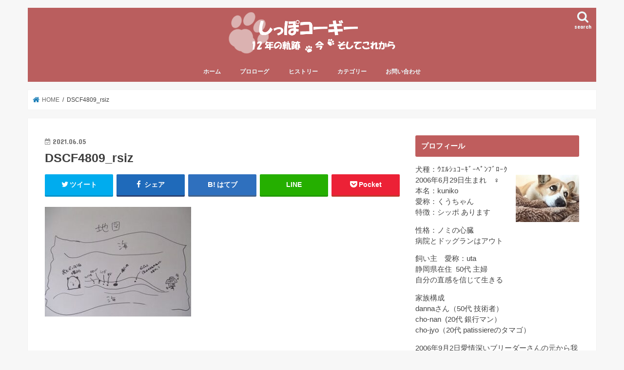

--- FILE ---
content_type: text/html; charset=UTF-8
request_url: https://corgi.uta-smile.com/health/dog-health-27/5549/attachment/dscf4809_rsiz-2/
body_size: 11077
content:
<!doctype html>
<html dir="ltr" lang="ja">

<head>
<meta charset="utf-8">
<meta http-equiv="X-UA-Compatible" content="IE=edge">

<meta name="HandheldFriendly" content="True">
<meta name="MobileOptimized" content="320">
<meta name="viewport" content="width=device-width, initial-scale=1"/>

<!-- // 210926 OGP blogmura --- start --------------------- -->
<meta property="og:image" content="" />
<!-- // 210926 OGP blogmura --- end ----------------------- -->
	

<link rel="pingback" href="https://corgi.uta-smile.com/xmlrpc.php">

<!--[if IE]>
<![endif]-->

<!-- GAタグ -->
<script>
  (function(i,s,o,g,r,a,m){i['GoogleAnalyticsObject']=r;i[r]=i[r]||function(){
  (i[r].q=i[r].q||[]).push(arguments)},i[r].l=1*new Date();a=s.createElement(o),
  m=s.getElementsByTagName(o)[0];a.async=1;a.src=g;m.parentNode.insertBefore(a,m)
  })(window,document,'script','//www.google-analytics.com/analytics.js','ga');

  ga('create', 'UA-133673380-1', 'auto');
  ga('send', 'pageview');

</script>



		<!-- All in One SEO 4.2.2 -->
		<title>DSCF4809_rsiz | しっぽコーギー 12年の軌跡～今～そしてこれから</title>
		<meta name="robots" content="max-image-preview:large" />
		<link rel="canonical" href="https://corgi.uta-smile.com/health/dog-health-27/5549/attachment/dscf4809_rsiz-2/" />
		<script type="application/ld+json" class="aioseo-schema">
			{"@context":"https:\/\/schema.org","@graph":[{"@type":"WebSite","@id":"https:\/\/corgi.uta-smile.com\/#website","url":"https:\/\/corgi.uta-smile.com\/","name":"\u3057\u3063\u307d\u30b3\u30fc\u30ae\u30fc\u300012\u5e74\u306e\u8ecc\u8de1\uff5e\u4eca\uff5e\u305d\u3057\u3066\u3053\u308c\u304b\u3089","inLanguage":"ja","publisher":{"@id":"https:\/\/corgi.uta-smile.com\/#organization"}},{"@type":"Organization","@id":"https:\/\/corgi.uta-smile.com\/#organization","name":"\u3057\u3063\u307d\u30b3\u30fc\u30ae\u30fc\u300012\u5e74\u306e\u8ecc\u8de1\uff5e\u4eca\uff5e\u305d\u3057\u3066\u3053\u308c\u304b\u3089","url":"https:\/\/corgi.uta-smile.com\/"},{"@type":"BreadcrumbList","@id":"https:\/\/corgi.uta-smile.com\/health\/dog-health-27\/5549\/attachment\/dscf4809_rsiz-2\/#breadcrumblist","itemListElement":[{"@type":"ListItem","@id":"https:\/\/corgi.uta-smile.com\/#listItem","position":1,"item":{"@type":"WebPage","@id":"https:\/\/corgi.uta-smile.com\/","name":"\u30db\u30fc\u30e0","description":"\u30b3\u30fc\u30ae\u72ackuniko\u306e\u30c9\u30bf\u30d0\u30bf\u6210\u9577\u8a18\u3067\u3059\u3002\u5c11\u3057\u3065\u3064\u8001\u3044\u3066\u3044\u304f\u904e\u7a0b\u3067\u306f\u3042\u308a\u307e\u3059\u304c \"corgi smile\" \u306e\u7cbe\u795e\u3067\u3001\u3053\u308c\u304b\u3089\u306e\u7a4f\u3084\u304b\u306b\u9032\u3080\u6642\u9593\u3092\u5927\u5207\u306b\u3057\u3066\u3044\u304d\u305f\u3044\u3068\u601d\u3044\u307e\u3059\u3002","url":"https:\/\/corgi.uta-smile.com\/"},"nextItem":"https:\/\/corgi.uta-smile.com\/health\/dog-health-27\/5549\/attachment\/dscf4809_rsiz-2\/#listItem"},{"@type":"ListItem","@id":"https:\/\/corgi.uta-smile.com\/health\/dog-health-27\/5549\/attachment\/dscf4809_rsiz-2\/#listItem","position":2,"item":{"@type":"WebPage","@id":"https:\/\/corgi.uta-smile.com\/health\/dog-health-27\/5549\/attachment\/dscf4809_rsiz-2\/","name":"DSCF4809_rsiz","url":"https:\/\/corgi.uta-smile.com\/health\/dog-health-27\/5549\/attachment\/dscf4809_rsiz-2\/"},"previousItem":"https:\/\/corgi.uta-smile.com\/#listItem"}]},{"@type":"Person","@id":"https:\/\/corgi.uta-smile.com\/author\/corgi_uta\/#author","url":"https:\/\/corgi.uta-smile.com\/author\/corgi_uta\/","name":"uta","image":{"@type":"ImageObject","@id":"https:\/\/corgi.uta-smile.com\/health\/dog-health-27\/5549\/attachment\/dscf4809_rsiz-2\/#authorImage","url":"https:\/\/secure.gravatar.com\/avatar\/c30ff5bd172ffaa57eeaf7d42a278d45?s=96&d=mm&r=g","width":96,"height":96,"caption":"uta"}},{"@type":"ItemPage","@id":"https:\/\/corgi.uta-smile.com\/health\/dog-health-27\/5549\/attachment\/dscf4809_rsiz-2\/#itempage","url":"https:\/\/corgi.uta-smile.com\/health\/dog-health-27\/5549\/attachment\/dscf4809_rsiz-2\/","name":"DSCF4809_rsiz | \u3057\u3063\u307d\u30b3\u30fc\u30ae\u30fc 12\u5e74\u306e\u8ecc\u8de1\uff5e\u4eca\uff5e\u305d\u3057\u3066\u3053\u308c\u304b\u3089","inLanguage":"ja","isPartOf":{"@id":"https:\/\/corgi.uta-smile.com\/#website"},"breadcrumb":{"@id":"https:\/\/corgi.uta-smile.com\/health\/dog-health-27\/5549\/attachment\/dscf4809_rsiz-2\/#breadcrumblist"},"author":"https:\/\/corgi.uta-smile.com\/author\/corgi_uta\/#author","creator":"https:\/\/corgi.uta-smile.com\/author\/corgi_uta\/#author","datePublished":"2021-06-05T07:45:32+09:00","dateModified":"2021-06-05T07:45:32+09:00"}]}
		</script>
		<!-- All in One SEO -->

<link rel='dns-prefetch' href='//ajax.googleapis.com' />
<link rel='dns-prefetch' href='//fonts.googleapis.com' />
<link rel='dns-prefetch' href='//maxcdn.bootstrapcdn.com' />
<link rel='dns-prefetch' href='//s.w.org' />
<link rel="alternate" type="application/rss+xml" title="しっぽコーギー　12年の軌跡～今～そしてこれから &raquo; フィード" href="https://corgi.uta-smile.com/feed/" />
<link rel="alternate" type="application/rss+xml" title="しっぽコーギー　12年の軌跡～今～そしてこれから &raquo; コメントフィード" href="https://corgi.uta-smile.com/comments/feed/" />
		<script type="text/javascript">
			window._wpemojiSettings = {"baseUrl":"https:\/\/s.w.org\/images\/core\/emoji\/13.1.0\/72x72\/","ext":".png","svgUrl":"https:\/\/s.w.org\/images\/core\/emoji\/13.1.0\/svg\/","svgExt":".svg","source":{"concatemoji":"https:\/\/corgi.uta-smile.com\/wp-includes\/js\/wp-emoji-release.min.js"}};
			!function(e,a,t){var n,r,o,i=a.createElement("canvas"),p=i.getContext&&i.getContext("2d");function s(e,t){var a=String.fromCharCode;p.clearRect(0,0,i.width,i.height),p.fillText(a.apply(this,e),0,0);e=i.toDataURL();return p.clearRect(0,0,i.width,i.height),p.fillText(a.apply(this,t),0,0),e===i.toDataURL()}function c(e){var t=a.createElement("script");t.src=e,t.defer=t.type="text/javascript",a.getElementsByTagName("head")[0].appendChild(t)}for(o=Array("flag","emoji"),t.supports={everything:!0,everythingExceptFlag:!0},r=0;r<o.length;r++)t.supports[o[r]]=function(e){if(!p||!p.fillText)return!1;switch(p.textBaseline="top",p.font="600 32px Arial",e){case"flag":return s([127987,65039,8205,9895,65039],[127987,65039,8203,9895,65039])?!1:!s([55356,56826,55356,56819],[55356,56826,8203,55356,56819])&&!s([55356,57332,56128,56423,56128,56418,56128,56421,56128,56430,56128,56423,56128,56447],[55356,57332,8203,56128,56423,8203,56128,56418,8203,56128,56421,8203,56128,56430,8203,56128,56423,8203,56128,56447]);case"emoji":return!s([10084,65039,8205,55357,56613],[10084,65039,8203,55357,56613])}return!1}(o[r]),t.supports.everything=t.supports.everything&&t.supports[o[r]],"flag"!==o[r]&&(t.supports.everythingExceptFlag=t.supports.everythingExceptFlag&&t.supports[o[r]]);t.supports.everythingExceptFlag=t.supports.everythingExceptFlag&&!t.supports.flag,t.DOMReady=!1,t.readyCallback=function(){t.DOMReady=!0},t.supports.everything||(n=function(){t.readyCallback()},a.addEventListener?(a.addEventListener("DOMContentLoaded",n,!1),e.addEventListener("load",n,!1)):(e.attachEvent("onload",n),a.attachEvent("onreadystatechange",function(){"complete"===a.readyState&&t.readyCallback()})),(n=t.source||{}).concatemoji?c(n.concatemoji):n.wpemoji&&n.twemoji&&(c(n.twemoji),c(n.wpemoji)))}(window,document,window._wpemojiSettings);
		</script>
		<style type="text/css">
img.wp-smiley,
img.emoji {
	display: inline !important;
	border: none !important;
	box-shadow: none !important;
	height: 1em !important;
	width: 1em !important;
	margin: 0 .07em !important;
	vertical-align: -0.1em !important;
	background: none !important;
	padding: 0 !important;
}
</style>
	<link rel='stylesheet' id='wp-block-library-css'  href='https://corgi.uta-smile.com/wp-includes/css/dist/block-library/style.min.css' type='text/css' media='all' />
<link rel='stylesheet' id='contact-form-7-css'  href='https://corgi.uta-smile.com/wp-content/plugins/contact-form-7/includes/css/styles.css' type='text/css' media='all' />
<link rel='stylesheet' id='style-css'  href='https://corgi.uta-smile.com/wp-content/themes/jstork/style.css' type='text/css' media='all' />
<link rel='stylesheet' id='child-style-css'  href='https://corgi.uta-smile.com/wp-content/themes/jstork_custom/style.css' type='text/css' media='all' />
<link rel='stylesheet' id='slick-css'  href='https://corgi.uta-smile.com/wp-content/themes/jstork/library/css/slick.css' type='text/css' media='all' />
<link rel='stylesheet' id='shortcode-css'  href='https://corgi.uta-smile.com/wp-content/themes/jstork/library/css/shortcode.css' type='text/css' media='all' />
<link rel='stylesheet' id='gf_Concert-css'  href='//fonts.googleapis.com/css?family=Concert+One' type='text/css' media='all' />
<link rel='stylesheet' id='gf_Lato-css'  href='//fonts.googleapis.com/css?family=Lato' type='text/css' media='all' />
<link rel='stylesheet' id='fontawesome-css'  href='//maxcdn.bootstrapcdn.com/font-awesome/4.7.0/css/font-awesome.min.css' type='text/css' media='all' />
<link rel='stylesheet' id='remodal-css'  href='https://corgi.uta-smile.com/wp-content/themes/jstork/library/css/remodal.css' type='text/css' media='all' />
<link rel='stylesheet' id='animate-css'  href='https://corgi.uta-smile.com/wp-content/themes/jstork/library/css/animate.min.css' type='text/css' media='all' />
<script type='text/javascript' src='//ajax.googleapis.com/ajax/libs/jquery/1.12.4/jquery.min.js' id='jquery-js'></script>
<link rel="https://api.w.org/" href="https://corgi.uta-smile.com/wp-json/" /><link rel="alternate" type="application/json" href="https://corgi.uta-smile.com/wp-json/wp/v2/media/5670" /><link rel="EditURI" type="application/rsd+xml" title="RSD" href="https://corgi.uta-smile.com/xmlrpc.php?rsd" />
<link rel="wlwmanifest" type="application/wlwmanifest+xml" href="https://corgi.uta-smile.com/wp-includes/wlwmanifest.xml" /> 

<link rel='shortlink' href='https://corgi.uta-smile.com/?p=5670' />
<link rel="alternate" type="application/json+oembed" href="https://corgi.uta-smile.com/wp-json/oembed/1.0/embed?url=https%3A%2F%2Fcorgi.uta-smile.com%2Fhealth%2Fdog-health-27%2F5549%2Fattachment%2Fdscf4809_rsiz-2%2F" />
<link rel="alternate" type="text/xml+oembed" href="https://corgi.uta-smile.com/wp-json/oembed/1.0/embed?url=https%3A%2F%2Fcorgi.uta-smile.com%2Fhealth%2Fdog-health-27%2F5549%2Fattachment%2Fdscf4809_rsiz-2%2F&#038;format=xml" />
<style type="text/css">
body{color: #3E3E3E;}
a, #breadcrumb li.bc_homelink a::before, .authorbox .author_sns li a::before{color: #1b7eb7;}
a:hover{color: #E69B9B;}
.article-footer .post-categories li a,.article-footer .tags a,.accordionBtn{  background: #1b7eb7;  border-color: #1b7eb7;}
.article-footer .tags a{color:#1b7eb7; background: none;}
.article-footer .post-categories li a:hover,.article-footer .tags a:hover,.accordionBtn.active{ background:#E69B9B;  border-color:#E69B9B;}
input[type="text"],input[type="password"],input[type="datetime"],input[type="datetime-local"],input[type="date"],input[type="month"],input[type="time"],input[type="week"],input[type="number"],input[type="email"],input[type="url"],input[type="search"],input[type="tel"],input[type="color"],select,textarea,.field { background-color: #ffffff;}
.header{color: #ffffff;}
.bgfull .header,.header.bg,.header #inner-header,.menu-sp{background: #ba5e5e;}
#logo a{color: #ffffff;}
#g_nav .nav li a,.nav_btn,.menu-sp a,.menu-sp a,.menu-sp > ul:after{color: #edf9fc;}
#logo a:hover,#g_nav .nav li a:hover,.nav_btn:hover{color:#eeeeee;}
@media only screen and (min-width: 768px) {
.nav > li > a:after{background: #eeeeee;}
.nav ul {background: #666666;}
#g_nav .nav li ul.sub-menu li a{color: #f7f7f7;}
}
@media only screen and (max-width: 1165px) {
.site_description{background: #ba5e5e; color: #ffffff;}
}
#inner-content, #breadcrumb, .entry-content blockquote:before, .entry-content blockquote:after{background: #ffffff}
.top-post-list .post-list:before{background: #1b7eb7;}
.widget li a:after{color: #1b7eb7;}
.entry-content h2,.widgettitle,.accordion::before{background: #bf5d5d; color: #ffffff;}
.entry-content h3{border-color: #bf5d5d;}
.h_boader .entry-content h2{border-color: #bf5d5d; color: #3E3E3E;}
.h_balloon .entry-content h2:after{border-top-color: #bf5d5d;}
.entry-content ul li:before{ background: #bf5d5d;}
.entry-content ol li:before{ background: #bf5d5d;}
.post-list-card .post-list .eyecatch .cat-name,.top-post-list .post-list .eyecatch .cat-name,.byline .cat-name,.single .authorbox .author-newpost li .cat-name,.related-box li .cat-name,.carouselwrap .cat-name,.eyecatch .cat-name{background: #ba5e5e; color:  #ffffff;}
ul.wpp-list li a:before{background: #bf5d5d; color: #ffffff;}
.readmore a{border:1px solid #1b7eb7;color:#1b7eb7;}
.readmore a:hover{background:#1b7eb7;color:#fff;}
.btn-wrap a{background: #1b7eb7;border: 1px solid #1b7eb7;}
.btn-wrap a:hover{background: #E69B9B;border-color: #E69B9B;}
.btn-wrap.simple a{border:1px solid #1b7eb7;color:#1b7eb7;}
.btn-wrap.simple a:hover{background:#1b7eb7;}
.blue-btn, .comment-reply-link, #submit { background-color: #1b7eb7; }
.blue-btn:hover, .comment-reply-link:hover, #submit:hover, .blue-btn:focus, .comment-reply-link:focus, #submit:focus {background-color: #E69B9B; }
#sidebar1{color: #444444;}
.widget:not(.widget_text) a{color:#666666;}
.widget:not(.widget_text) a:hover{color:#999999;}
.bgfull #footer-top,#footer-top .inner,.cta-inner{background-color: #666666; color: #CACACA;}
.footer a,#footer-top a{color: #f7f7f7;}
#footer-top .widgettitle{color: #CACACA;}
.bgfull .footer,.footer.bg,.footer .inner {background-color: #666666;color: #CACACA;}
.footer-links li a:before{ color: #ba5e5e;}
.pagination a, .pagination span,.page-links a{border-color: #1b7eb7; color: #1b7eb7;}
.pagination .current,.pagination .current:hover,.page-links ul > li > span{background-color: #1b7eb7; border-color: #1b7eb7;}
.pagination a:hover, .pagination a:focus,.page-links a:hover, .page-links a:focus{background-color: #1b7eb7; color: #fff;}
</style>
</head>

<body class="attachment attachment-template-default single single-attachment postid-5670 attachmentid-5670 attachment-jpeg bgnormal pannavi_on h_default sidebarright undo_off">
	<div id="container">

<header class="header animated fadeIn headercenter" role="banner">
<div id="inner-header" class="wrap cf">
<div id="logo" class="gf fs_s">
<p class="h1 img"><a href="https://corgi.uta-smile.com"><img src="https://corgi.uta-smile.com/wp-content/uploads/2019/02/corgi_blog_logo_wide3.png" alt="しっぽコーギー　12年の軌跡～今～そしてこれから"></a></p>
</div>

<a href="#searchbox" data-remodal-target="searchbox" class="nav_btn search_btn"><span class="text gf">search</span></a>

<nav id="g_nav" role="navigation">
<ul id="menu-%e3%82%b0%e3%83%ad%e3%83%bc%e3%83%90%e3%83%ab%e3%83%8a%e3%83%93" class="nav top-nav cf"><li id="menu-item-170" class="menu-item menu-item-type-custom menu-item-object-custom menu-item-home menu-item-170"><a href="https://corgi.uta-smile.com/">ホーム</a></li>
<li id="menu-item-176" class="menu-item menu-item-type-post_type menu-item-object-page menu-item-176"><a href="https://corgi.uta-smile.com/prologue/">プロローグ</a></li>
<li id="menu-item-1029" class="menu-item menu-item-type-custom menu-item-object-custom menu-item-has-children menu-item-1029"><a href="#">ヒストリー</a>
<ul class="sub-menu">
	<li id="menu-item-172" class="menu-item menu-item-type-post_type menu-item-object-page menu-item-172"><a href="https://corgi.uta-smile.com/history1/">　since 2006 ～</a></li>
	<li id="menu-item-576" class="menu-item menu-item-type-post_type menu-item-object-page menu-item-576"><a href="https://corgi.uta-smile.com/history2/">　since 2013 ～</a></li>
</ul>
</li>
<li id="menu-item-184" class="menu-item menu-item-type-custom menu-item-object-custom menu-item-has-children menu-item-184"><a href="#">カテゴリー</a>
<ul class="sub-menu">
	<li id="menu-item-178" class="menu-item menu-item-type-taxonomy menu-item-object-category menu-item-178"><a href="https://corgi.uta-smile.com/category/corgi-dog/">　うちのコーギー犬</a></li>
	<li id="menu-item-179" class="menu-item menu-item-type-taxonomy menu-item-object-category menu-item-179"><a href="https://corgi.uta-smile.com/category/health/">　犬の健康</a></li>
	<li id="menu-item-180" class="menu-item menu-item-type-taxonomy menu-item-object-category menu-item-180"><a href="https://corgi.uta-smile.com/category/information/">　犬の色々</a></li>
	<li id="menu-item-182" class="menu-item menu-item-type-taxonomy menu-item-object-category menu-item-182"><a href="https://corgi.uta-smile.com/category/private/">　プライベート</a></li>
	<li id="menu-item-1380" class="menu-item menu-item-type-taxonomy menu-item-object-category menu-item-1380"><a href="https://corgi.uta-smile.com/category/breaktime/">　ちょっと一息</a></li>
	<li id="menu-item-183" class="menu-item menu-item-type-taxonomy menu-item-object-category menu-item-183"><a href="https://corgi.uta-smile.com/category/no-select/">　未分類</a></li>
</ul>
</li>
<li id="menu-item-6232" class="menu-item menu-item-type-post_type menu-item-object-page menu-item-6232"><a href="https://corgi.uta-smile.com/relax/">お問い合わせ</a></li>
</ul></nav>

<a href="#spnavi" data-remodal-target="spnavi" class="nav_btn"><span class="text gf">menu</span></a>



</div>
</header>

<div class="remodal" data-remodal-id="spnavi" data-remodal-options="hashTracking:false">
<button data-remodal-action="close" class="remodal-close"><span class="text gf">CLOSE</span></button>
<div id="nav_menu-4" class="widget widget_nav_menu"><h4 class="widgettitle"><span>メニュー</span></h4><div class="menu-%e3%82%b0%e3%83%ad%e3%83%bc%e3%83%90%e3%83%ab%e3%83%8a%e3%83%93-container"><ul id="menu-%e3%82%b0%e3%83%ad%e3%83%bc%e3%83%90%e3%83%ab%e3%83%8a%e3%83%93-1" class="menu"><li class="menu-item menu-item-type-custom menu-item-object-custom menu-item-home menu-item-170"><a href="https://corgi.uta-smile.com/">ホーム</a></li>
<li class="menu-item menu-item-type-post_type menu-item-object-page menu-item-176"><a href="https://corgi.uta-smile.com/prologue/">プロローグ</a></li>
<li class="menu-item menu-item-type-custom menu-item-object-custom menu-item-has-children menu-item-1029"><a href="#">ヒストリー</a>
<ul class="sub-menu">
	<li class="menu-item menu-item-type-post_type menu-item-object-page menu-item-172"><a href="https://corgi.uta-smile.com/history1/">　since 2006 ～</a></li>
	<li class="menu-item menu-item-type-post_type menu-item-object-page menu-item-576"><a href="https://corgi.uta-smile.com/history2/">　since 2013 ～</a></li>
</ul>
</li>
<li class="menu-item menu-item-type-custom menu-item-object-custom menu-item-has-children menu-item-184"><a href="#">カテゴリー</a>
<ul class="sub-menu">
	<li class="menu-item menu-item-type-taxonomy menu-item-object-category menu-item-178"><a href="https://corgi.uta-smile.com/category/corgi-dog/">　うちのコーギー犬</a></li>
	<li class="menu-item menu-item-type-taxonomy menu-item-object-category menu-item-179"><a href="https://corgi.uta-smile.com/category/health/">　犬の健康</a></li>
	<li class="menu-item menu-item-type-taxonomy menu-item-object-category menu-item-180"><a href="https://corgi.uta-smile.com/category/information/">　犬の色々</a></li>
	<li class="menu-item menu-item-type-taxonomy menu-item-object-category menu-item-182"><a href="https://corgi.uta-smile.com/category/private/">　プライベート</a></li>
	<li class="menu-item menu-item-type-taxonomy menu-item-object-category menu-item-1380"><a href="https://corgi.uta-smile.com/category/breaktime/">　ちょっと一息</a></li>
	<li class="menu-item menu-item-type-taxonomy menu-item-object-category menu-item-183"><a href="https://corgi.uta-smile.com/category/no-select/">　未分類</a></li>
</ul>
</li>
<li class="menu-item menu-item-type-post_type menu-item-object-page menu-item-6232"><a href="https://corgi.uta-smile.com/relax/">お問い合わせ</a></li>
</ul></div></div><div id="recent-posts-3" class="widget widget_recent_entries"><h4 class="widgettitle"><span>最近の投稿</span></h4>			<ul>
								
				<li>
					<a class="cf" href="https://corgi.uta-smile.com/corgi-dog/dog-blog-12/6545/" title="６月の誕生日＊8月の一周忌">
						６月の誕生日＊8月の一周忌											</a>
				</li>
								
				<li>
					<a class="cf" href="https://corgi.uta-smile.com/corgi-dog/dog-blog-11/6514/" title="ブログ引っ越します">
						ブログ引っ越します											</a>
				</li>
								
				<li>
					<a class="cf" href="https://corgi.uta-smile.com/information/maltese-dog/6389/" title="マルチーズの &#8220;るなちゃん&#8221;">
						マルチーズの &#8220;るなちゃん&#8221;											</a>
				</li>
								
				<li>
					<a class="cf" href="https://corgi.uta-smile.com/corgi-dog/dog-memorial/6336/" title="ペット遺骨カプセル">
						ペット遺骨カプセル											</a>
				</li>
								
				<li>
					<a class="cf" href="https://corgi.uta-smile.com/corgi-dog/pet-loss/6306/" title="ペットロス期間中">
						ペットロス期間中											</a>
				</li>
							</ul>
			</div><div id="categories-3" class="widget widget_categories"><h4 class="widgettitle"><span>カテゴリー</span></h4>
			<ul>
					<li class="cat-item cat-item-10"><a href="https://corgi.uta-smile.com/category/corgi-dog/">うちのコーギー犬</a>
</li>
	<li class="cat-item cat-item-4"><a href="https://corgi.uta-smile.com/category/health/">犬の健康</a>
</li>
	<li class="cat-item cat-item-5"><a href="https://corgi.uta-smile.com/category/information/">犬の色々</a>
</li>
	<li class="cat-item cat-item-9"><a href="https://corgi.uta-smile.com/category/breaktime/">ちょっと一息</a>
</li>
	<li class="cat-item cat-item-11"><a href="https://corgi.uta-smile.com/category/private/">プライベート</a>
</li>
			</ul>

			</div><div id="archives-3" class="widget widget_archive"><h4 class="widgettitle"><span>アーカイブ</span></h4>
			<ul>
					<li><a href='https://corgi.uta-smile.com/date/2022/06/'>2022年6月</a></li>
	<li><a href='https://corgi.uta-smile.com/date/2021/11/'>2021年11月</a></li>
	<li><a href='https://corgi.uta-smile.com/date/2021/10/'>2021年10月</a></li>
	<li><a href='https://corgi.uta-smile.com/date/2021/09/'>2021年9月</a></li>
	<li><a href='https://corgi.uta-smile.com/date/2021/08/'>2021年8月</a></li>
	<li><a href='https://corgi.uta-smile.com/date/2021/07/'>2021年7月</a></li>
	<li><a href='https://corgi.uta-smile.com/date/2021/06/'>2021年6月</a></li>
	<li><a href='https://corgi.uta-smile.com/date/2021/05/'>2021年5月</a></li>
	<li><a href='https://corgi.uta-smile.com/date/2021/04/'>2021年4月</a></li>
	<li><a href='https://corgi.uta-smile.com/date/2021/03/'>2021年3月</a></li>
	<li><a href='https://corgi.uta-smile.com/date/2021/02/'>2021年2月</a></li>
	<li><a href='https://corgi.uta-smile.com/date/2021/01/'>2021年1月</a></li>
	<li><a href='https://corgi.uta-smile.com/date/2020/12/'>2020年12月</a></li>
	<li><a href='https://corgi.uta-smile.com/date/2020/11/'>2020年11月</a></li>
	<li><a href='https://corgi.uta-smile.com/date/2020/10/'>2020年10月</a></li>
	<li><a href='https://corgi.uta-smile.com/date/2020/09/'>2020年9月</a></li>
	<li><a href='https://corgi.uta-smile.com/date/2020/08/'>2020年8月</a></li>
	<li><a href='https://corgi.uta-smile.com/date/2020/07/'>2020年7月</a></li>
	<li><a href='https://corgi.uta-smile.com/date/2020/06/'>2020年6月</a></li>
	<li><a href='https://corgi.uta-smile.com/date/2020/05/'>2020年5月</a></li>
	<li><a href='https://corgi.uta-smile.com/date/2020/04/'>2020年4月</a></li>
	<li><a href='https://corgi.uta-smile.com/date/2020/02/'>2020年2月</a></li>
	<li><a href='https://corgi.uta-smile.com/date/2020/01/'>2020年1月</a></li>
	<li><a href='https://corgi.uta-smile.com/date/2019/12/'>2019年12月</a></li>
	<li><a href='https://corgi.uta-smile.com/date/2019/11/'>2019年11月</a></li>
	<li><a href='https://corgi.uta-smile.com/date/2019/10/'>2019年10月</a></li>
	<li><a href='https://corgi.uta-smile.com/date/2019/09/'>2019年9月</a></li>
	<li><a href='https://corgi.uta-smile.com/date/2019/08/'>2019年8月</a></li>
	<li><a href='https://corgi.uta-smile.com/date/2019/07/'>2019年7月</a></li>
	<li><a href='https://corgi.uta-smile.com/date/2019/06/'>2019年6月</a></li>
	<li><a href='https://corgi.uta-smile.com/date/2019/05/'>2019年5月</a></li>
	<li><a href='https://corgi.uta-smile.com/date/2019/04/'>2019年4月</a></li>
	<li><a href='https://corgi.uta-smile.com/date/2019/03/'>2019年3月</a></li>
	<li><a href='https://corgi.uta-smile.com/date/2019/02/'>2019年2月</a></li>
	<li><a href='https://corgi.uta-smile.com/date/2019/01/'>2019年1月</a></li>
	<li><a href='https://corgi.uta-smile.com/date/2018/12/'>2018年12月</a></li>
	<li><a href='https://corgi.uta-smile.com/date/2018/11/'>2018年11月</a></li>
			</ul>

			</div><div id="search-3" class="widget widget_search"><form role="search" method="get" id="searchform" class="searchform cf" action="https://corgi.uta-smile.com/" >
		<input type="search" placeholder="検索する" value="" name="s" id="s" />
		<button type="submit" id="searchsubmit" ><i class="fa fa-search"></i></button>
		</form></div><button data-remodal-action="close" class="remodal-close"><span class="text gf">CLOSE</span></button>
</div>




<div class="remodal searchbox" data-remodal-id="searchbox" data-remodal-options="hashTracking:false">
<div class="search cf"><dl><dt>キーワードで記事を検索</dt><dd><form role="search" method="get" id="searchform" class="searchform cf" action="https://corgi.uta-smile.com/" >
		<input type="search" placeholder="検索する" value="" name="s" id="s" />
		<button type="submit" id="searchsubmit" ><i class="fa fa-search"></i></button>
		</form></dd></dl></div>
<button data-remodal-action="close" class="remodal-close"><span class="text gf">CLOSE</span></button>
</div>






<div id="breadcrumb" class="breadcrumb inner wrap cf"><ul itemscope itemtype="http://schema.org/BreadcrumbList"><li itemprop="itemListElement" itemscope itemtype="http://schema.org/ListItem" class="bc_homelink"><a itemprop="item" href="https://corgi.uta-smile.com/"><span itemprop="name"> HOME</span></a><meta itemprop="position" content="1" /></li><li itemprop="itemListElement" itemscope itemtype="http://schema.org/ListItem" class="bc_posttitle"><span itemprop="name">DSCF4809_rsiz</span><meta itemprop="position" content="3" /></li></ul></div>
<div id="content">
<div id="inner-content" class="wrap cf">

<main id="main" class="m-all t-all d-5of7 cf" role="main">
<article id="post-5670" class="post-5670 attachment type-attachment status-inherit hentry article cf" role="article">
<header class="article-header entry-header">
<p class="byline entry-meta vcard cf">
<time class="date gf entry-date updated"  datetime="2021-06-05">2021.06.05</time>

<span class="writer name author"><span class="fn">uta</span></span>
</p>

<h1 class="entry-title single-title" itemprop="headline" rel="bookmark">DSCF4809_rsiz</h1>

<div class="share short">
<div class="sns">
<ul class="cf">

<li class="twitter"> 
<a target="blank" href="//twitter.com/intent/tweet?url=https%3A%2F%2Fcorgi.uta-smile.com%2Fhealth%2Fdog-health-27%2F5549%2Fattachment%2Fdscf4809_rsiz-2%2F&text=DSCF4809_rsiz&tw_p=tweetbutton" onclick="window.open(this.href, 'tweetwindow', 'width=550, height=450,personalbar=0,toolbar=0,scrollbars=1,resizable=1'); return false;"><i class="fa fa-twitter"></i><span class="text">ツイート</span><span class="count"></span></a>
</li>

<li class="facebook">
<a href="//www.facebook.com/sharer.php?src=bm&u=https%3A%2F%2Fcorgi.uta-smile.com%2Fhealth%2Fdog-health-27%2F5549%2Fattachment%2Fdscf4809_rsiz-2%2F&t=DSCF4809_rsiz" onclick="javascript:window.open(this.href, '', 'menubar=no,toolbar=no,resizable=yes,scrollbars=yes,height=300,width=600');return false;"><i class="fa fa-facebook"></i>
<span class="text">シェア</span><span class="count"></span></a>
</li>

<li class="hatebu">       
<a href="//b.hatena.ne.jp/add?mode=confirm&url=https://corgi.uta-smile.com/health/dog-health-27/5549/attachment/dscf4809_rsiz-2/&title=DSCF4809_rsiz" onclick="window.open(this.href, 'HBwindow', 'width=600, height=400, menubar=no, toolbar=no, scrollbars=yes'); return false;" target="_blank"><span class="text">はてブ</span><span class="count"></span></a>
</li>

<li class="line">
<a href="//line.me/R/msg/text/?DSCF4809_rsiz%0Ahttps%3A%2F%2Fcorgi.uta-smile.com%2Fhealth%2Fdog-health-27%2F5549%2Fattachment%2Fdscf4809_rsiz-2%2F" target="_blank"><span>LINE</span></a>
</li>

<li class="pocket">
<a href="//getpocket.com/edit?url=https://corgi.uta-smile.com/health/dog-health-27/5549/attachment/dscf4809_rsiz-2/&title=DSCF4809_rsiz" onclick="window.open(this.href, 'FBwindow', 'width=550, height=350, menubar=no, toolbar=no, scrollbars=yes'); return false;"><i class="fa fa-get-pocket"></i><span class="text">Pocket</span><span class="count"></span></a></li>

</ul>
</div> 
</div></header>



<section class="entry-content cf">


<p class="attachment"><a href='https://corgi.uta-smile.com/wp-content/uploads/2021/06/DSCF4809_rsiz.jpg'><img width="300" height="225" src="https://corgi.uta-smile.com/wp-content/uploads/2021/06/DSCF4809_rsiz-300x225.jpg" class="attachment-medium size-medium" alt="" loading="lazy" srcset="https://corgi.uta-smile.com/wp-content/uploads/2021/06/DSCF4809_rsiz-300x225.jpg 300w, https://corgi.uta-smile.com/wp-content/uploads/2021/06/DSCF4809_rsiz.jpg 320w" sizes="(max-width: 300px) 100vw, 300px" /></a></p>


</section>






<div class="sharewrap wow animated fadeIn" data-wow-delay="0.5s">

<div class="share">
<div class="sns">
<ul class="cf">

<li class="twitter"> 
<a target="blank" href="//twitter.com/intent/tweet?url=https%3A%2F%2Fcorgi.uta-smile.com%2Fhealth%2Fdog-health-27%2F5549%2Fattachment%2Fdscf4809_rsiz-2%2F&text=DSCF4809_rsiz&tw_p=tweetbutton" onclick="window.open(this.href, 'tweetwindow', 'width=550, height=450,personalbar=0,toolbar=0,scrollbars=1,resizable=1'); return false;"><i class="fa fa-twitter"></i><span class="text">ツイート</span><span class="count"></span></a>
</li>

<li class="facebook">
<a href="//www.facebook.com/sharer.php?src=bm&u=https%3A%2F%2Fcorgi.uta-smile.com%2Fhealth%2Fdog-health-27%2F5549%2Fattachment%2Fdscf4809_rsiz-2%2F&t=DSCF4809_rsiz" onclick="javascript:window.open(this.href, '', 'menubar=no,toolbar=no,resizable=yes,scrollbars=yes,height=300,width=600');return false;"><i class="fa fa-facebook"></i>
<span class="text">シェア</span><span class="count"></span></a>
</li>

<li class="hatebu">       
<a href="//b.hatena.ne.jp/add?mode=confirm&url=https://corgi.uta-smile.com/health/dog-health-27/5549/attachment/dscf4809_rsiz-2/&title=DSCF4809_rsiz" onclick="window.open(this.href, 'HBwindow', 'width=600, height=400, menubar=no, toolbar=no, scrollbars=yes'); return false;" target="_blank"><span class="text">はてブ</span><span class="count"></span></a>
</li>

<li class="line">
<a href="//line.me/R/msg/text/?DSCF4809_rsiz%0Ahttps%3A%2F%2Fcorgi.uta-smile.com%2Fhealth%2Fdog-health-27%2F5549%2Fattachment%2Fdscf4809_rsiz-2%2F" target="_blank"><span>LINE</span></a>
</li>

<li class="pocket">
<a href="//getpocket.com/edit?url=https://corgi.uta-smile.com/health/dog-health-27/5549/attachment/dscf4809_rsiz-2/&title=DSCF4809_rsiz" onclick="window.open(this.href, 'FBwindow', 'width=550, height=350, menubar=no, toolbar=no, scrollbars=yes'); return false;"><i class="fa fa-get-pocket"></i><span class="text">Pocket</span><span class="count"></span></a></li>

<li class="feedly">
<a href="https://feedly.com/i/subscription/feed/https://corgi.uta-smile.com/feed/"  target="blank"><i class="fa fa-rss"></i><span class="text">feedly</span><span class="count"></span></a></li>    
</ul>
</div>
</div></div>





</article>

<div class="np-post">
<div class="navigation">
<div class="prev np-post-list">
<div class="home_link">
<a href="https://corgi.uta-smile.com"><figure class="eyecatch"><i class="fa fa-home"></i></figure><span class="ttl">トップページへ</span></a>
</div>
</div>

<div class="next np-post-list">
<div class="home_link">
<a href="https://corgi.uta-smile.com"><span class="ttl">トップページへ</span><figure class="eyecatch"><i class="fa fa-home"></i></figure></a>
</div>
</div>
</div>
</div>

  <div class="related-box original-related wow animated fadeIn cf">
    <div class="inbox">
	    <h2 class="related-h h_ttl"><span class="gf">RECOMMEND</span>こちらの記事も人気です。</h2>
		    <div class="related-post">
				<ul class="related-list cf">

  	        <li rel="bookmark" title="立ち上がれない・・その後">
		        <a href="https://corgi.uta-smile.com/health/dog-health-11/2602/" rel=\"bookmark" title="立ち上がれない・・その後" class="title">
		        	<figure class="eyecatch">
	        	                <img width="300" height="200" src="https://corgi.uta-smile.com/wp-content/uploads/2019/09/PhotoGrid_1568174072772_rsiz-300x200.jpg" class="attachment-post-thum size-post-thum wp-post-image" alt="シッポコーギーのブログ" loading="lazy" />	        	        		<span class="cat-name">うちのコーギー犬</span>
		            </figure>
					<time class="date gf">2019.9.22</time>
					<h3 class="ttl">
						立ち上がれない・・その後					</h3>
				</a>
	        </li>
  	        <li rel="bookmark" title="おじさん以上か？おじさん以下か？">
		        <a href="https://corgi.uta-smile.com/information/dog-blog-8/5388/" rel=\"bookmark" title="おじさん以上か？おじさん以下か？" class="title">
		        	<figure class="eyecatch">
	        	                <img width="300" height="200" src="https://corgi.uta-smile.com/wp-content/uploads/2021/05/IMG_4648_rsiz-1-300x200.jpg" class="attachment-post-thum size-post-thum wp-post-image" alt="コーギー犬と柴犬" loading="lazy" />	        	        		<span class="cat-name">うちのコーギー犬</span>
		            </figure>
					<time class="date gf">2021.5.15</time>
					<h3 class="ttl">
						おじさん以上か？おじさん以下か？					</h3>
				</a>
	        </li>
  	        <li rel="bookmark" title="膿皮症～犬の服 サイズ失敗の巻">
		        <a href="https://corgi.uta-smile.com/health/dog-health-22/4679/" rel=\"bookmark" title="膿皮症～犬の服 サイズ失敗の巻" class="title">
		        	<figure class="eyecatch">
	        	                <img width="300" height="200" src="https://corgi.uta-smile.com/wp-content/uploads/2020/12/IMG_3324_rsiz-300x200.jpg" class="attachment-post-thum size-post-thum wp-post-image" alt="コーギーブログ" loading="lazy" />	        	        		<span class="cat-name">うちのコーギー犬</span>
		            </figure>
					<time class="date gf">2020.12.27</time>
					<h3 class="ttl">
						膿皮症～犬の服 サイズ失敗の巻					</h3>
				</a>
	        </li>
  	        <li rel="bookmark" title="歯痛 vol.2">
		        <a href="https://corgi.uta-smile.com/private/dental-2/97/" rel=\"bookmark" title="歯痛 vol.2" class="title">
		        	<figure class="eyecatch">
	        	                <img width="300" height="200" src="https://corgi.uta-smile.com/wp-content/uploads/2018/11/vu7gge2u_rsiz-300x200.jpg" class="attachment-post-thum size-post-thum wp-post-image" alt="おしりに尻尾のあるコーギーブログの写真。歯医者に予約をする" loading="lazy" />	        	        		<span class="cat-name">プライベート</span>
		            </figure>
					<time class="date gf">2018.11.15</time>
					<h3 class="ttl">
						歯痛 vol.2					</h3>
				</a>
	        </li>
  	        <li rel="bookmark" title="ホッコリだワン♪">
		        <a href="https://corgi.uta-smile.com/information/dog-enjoy/2803/" rel=\"bookmark" title="ホッコリだワン♪" class="title">
		        	<figure class="eyecatch">
	        	                <img width="300" height="200" src="https://corgi.uta-smile.com/wp-content/uploads/2019/10/PhotoGrid_1572178290133_rsiz-300x200.jpg" class="attachment-post-thum size-post-thum wp-post-image" alt="コーギーのブログ" loading="lazy" />	        	        		<span class="cat-name">うちのコーギー犬</span>
		            </figure>
					<time class="date gf">2019.11.2</time>
					<h3 class="ttl">
						ホッコリだワン♪					</h3>
				</a>
	        </li>
  	        <li rel="bookmark" title="健康診断のストレス">
		        <a href="https://corgi.uta-smile.com/private/chekup/424/" rel=\"bookmark" title="健康診断のストレス" class="title">
		        	<figure class="eyecatch">
	        	                <img width="300" height="200" src="https://corgi.uta-smile.com/wp-content/uploads/2018/12/stethoscope-3457431_640_rsiz-300x200.jpg" class="attachment-post-thum size-post-thum wp-post-image" alt="おしりに尻尾のあるコーギーブログの写真。健康診断をする時" loading="lazy" srcset="https://corgi.uta-smile.com/wp-content/uploads/2018/12/stethoscope-3457431_640_rsiz-300x200.jpg 300w, https://corgi.uta-smile.com/wp-content/uploads/2018/12/stethoscope-3457431_640_rsiz.jpg 320w" sizes="(max-width: 300px) 100vw, 300px" />	        	        		<span class="cat-name">プライベート</span>
		            </figure>
					<time class="date gf">2018.12.11</time>
					<h3 class="ttl">
						健康診断のストレス					</h3>
				</a>
	        </li>
  	        <li rel="bookmark" title="別世界">
		        <a href="https://corgi.uta-smile.com/breaktime/book/1261/" rel=\"bookmark" title="別世界" class="title">
		        	<figure class="eyecatch">
	        	                <img width="300" height="200" src="https://corgi.uta-smile.com/wp-content/uploads/2019/02/DSC_4101_rsiz-300x200.jpg" class="attachment-post-thum size-post-thum wp-post-image" alt="おしりにしっぽのあるコーギーブログの写真。さがしもの感想" loading="lazy" />	        	        		<span class="cat-name">ちょっと一息</span>
		            </figure>
					<time class="date gf">2019.2.11</time>
					<h3 class="ttl">
						別世界					</h3>
				</a>
	        </li>
  	        <li rel="bookmark" title="体は&#8221;こっち”心は&#8221;あっち&#8221; AJC～ホノルルマラソン">
		        <a href="https://corgi.uta-smile.com/corgi-dog/ajc/3065/" rel=\"bookmark" title="体は&#8221;こっち”心は&#8221;あっち&#8221; AJC～ホノルルマラソン" class="title">
		        	<figure class="eyecatch">
	        	                <img width="300" height="200" src="https://corgi.uta-smile.com/wp-content/uploads/2019/12/PhotoGrid_1576916352543_rsiz-300x200.jpg" class="attachment-post-thum size-post-thum wp-post-image" alt="コーギーブログ" loading="lazy" />	        	        		<span class="cat-name">うちのコーギー犬</span>
		            </figure>
					<time class="date gf">2019.12.22</time>
					<h3 class="ttl">
						体は"こっち”心は"あっち" AJC～ホノルルマラソン					</h3>
				</a>
	        </li>
  
  			</ul>
	    </div>
    </div>
</div>
  
<div class="authorbox wow animated fadeIn" data-wow-delay="0.5s">
</div>
</main>
<div id="sidebar1" class="sidebar m-all t-all d-2of7 cf" role="complementary">

<div id="text-2" class="widget widget_text"><h4 class="widgettitle"><span>プロフィール</span></h4>			<div class="textwidget"><p>犬種：ｳｴﾙｼｭｺｰｷﾞｰﾍﾟﾝﾌﾞﾛｰｸ    <img loading="lazy" class="alignright size-full wp-image-49" src="https://corgi.uta-smile.com/wp-content/uploads/2018/11/kuniko-purof.jpg" alt="" width="130" height="97" /><br />
2006年6月29日生まれ　♀<br />
本名：kuniko<br />
愛称：くうちゃん<br />
特徴：シッポ あります</p>
<p>性格：ノミの心臓<br />
病院とドッグランはアウト</p>
<p>飼い主　愛称：uta<br />
静岡県在住  50代 主婦<br />
自分の直感を信じて生きる</p>
<p>家族構成<br />
dannaさん（50代 技術者）<br />
cho-nan  (20代 銀行マン）<br />
cho-jyo（20代 patissiereのタマゴ）</p>
<p>2006年9月2日愛情深いブリーダーさんの元から我が家に来て、早12年。<br />
想い出を鮮やかに残すために、今を楽しく、未来を穏やかに過ごせるようにと、<br />
「12年の軌跡～今～そしてこれから」<br />
をブログに綴りたいと思います。</p>
<p>&nbsp;</p>
</div>
		</div><div id="nav_menu-2" class="widget widget_nav_menu"><h4 class="widgettitle"><span>12年の軌跡</span></h4><div class="menu-%e3%82%a6%e3%82%a3%e3%82%b8%e3%82%a7%e3%83%83%e3%83%88%e3%83%a1%e3%83%8b%e3%83%a5%e3%83%bc-container"><ul id="menu-%e3%82%a6%e3%82%a3%e3%82%b8%e3%82%a7%e3%83%83%e3%83%88%e3%83%a1%e3%83%8b%e3%83%a5%e3%83%bc" class="menu"><li id="menu-item-168" class="menu-item menu-item-type-post_type menu-item-object-page menu-item-168"><a href="https://corgi.uta-smile.com/prologue/">プロローグ</a></li>
<li id="menu-item-1033" class="menu-item menu-item-type-custom menu-item-object-custom menu-item-has-children menu-item-1033"><a>ヒストリー</a>
<ul class="sub-menu">
	<li id="menu-item-167" class="menu-item menu-item-type-post_type menu-item-object-page menu-item-167"><a href="https://corgi.uta-smile.com/history1/">　since 2006～</a></li>
	<li id="menu-item-578" class="menu-item menu-item-type-post_type menu-item-object-page menu-item-578"><a href="https://corgi.uta-smile.com/history2/">　since 2013 ～</a></li>
</ul>
</li>
</ul></div></div><div id="recent-posts-2" class="widget widget_recent_entries"><h4 class="widgettitle"><span>最近の投稿</span></h4>			<ul>
								
				<li>
					<a class="cf" href="https://corgi.uta-smile.com/corgi-dog/dog-blog-12/6545/" title="６月の誕生日＊8月の一周忌">
						６月の誕生日＊8月の一周忌											</a>
				</li>
								
				<li>
					<a class="cf" href="https://corgi.uta-smile.com/corgi-dog/dog-blog-11/6514/" title="ブログ引っ越します">
						ブログ引っ越します											</a>
				</li>
								
				<li>
					<a class="cf" href="https://corgi.uta-smile.com/information/maltese-dog/6389/" title="マルチーズの &#8220;るなちゃん&#8221;">
						マルチーズの &#8220;るなちゃん&#8221;											</a>
				</li>
								
				<li>
					<a class="cf" href="https://corgi.uta-smile.com/corgi-dog/dog-memorial/6336/" title="ペット遺骨カプセル">
						ペット遺骨カプセル											</a>
				</li>
								
				<li>
					<a class="cf" href="https://corgi.uta-smile.com/corgi-dog/pet-loss/6306/" title="ペットロス期間中">
						ペットロス期間中											</a>
				</li>
							</ul>
			</div><div id="categories-2" class="widget widget_categories"><h4 class="widgettitle"><span>カテゴリー</span></h4>
			<ul>
					<li class="cat-item cat-item-10"><a href="https://corgi.uta-smile.com/category/corgi-dog/">うちのコーギー犬</a>
</li>
	<li class="cat-item cat-item-4"><a href="https://corgi.uta-smile.com/category/health/">犬の健康</a>
</li>
	<li class="cat-item cat-item-5"><a href="https://corgi.uta-smile.com/category/information/">犬の色々</a>
</li>
	<li class="cat-item cat-item-9"><a href="https://corgi.uta-smile.com/category/breaktime/">ちょっと一息</a>
</li>
	<li class="cat-item cat-item-11"><a href="https://corgi.uta-smile.com/category/private/">プライベート</a>
</li>
			</ul>

			</div><div id="archives-2" class="widget widget_archive"><h4 class="widgettitle"><span>アーカイブ</span></h4>
			<ul>
					<li><a href='https://corgi.uta-smile.com/date/2022/06/'>2022年6月</a></li>
	<li><a href='https://corgi.uta-smile.com/date/2021/11/'>2021年11月</a></li>
	<li><a href='https://corgi.uta-smile.com/date/2021/10/'>2021年10月</a></li>
	<li><a href='https://corgi.uta-smile.com/date/2021/09/'>2021年9月</a></li>
	<li><a href='https://corgi.uta-smile.com/date/2021/08/'>2021年8月</a></li>
	<li><a href='https://corgi.uta-smile.com/date/2021/07/'>2021年7月</a></li>
	<li><a href='https://corgi.uta-smile.com/date/2021/06/'>2021年6月</a></li>
	<li><a href='https://corgi.uta-smile.com/date/2021/05/'>2021年5月</a></li>
	<li><a href='https://corgi.uta-smile.com/date/2021/04/'>2021年4月</a></li>
	<li><a href='https://corgi.uta-smile.com/date/2021/03/'>2021年3月</a></li>
	<li><a href='https://corgi.uta-smile.com/date/2021/02/'>2021年2月</a></li>
	<li><a href='https://corgi.uta-smile.com/date/2021/01/'>2021年1月</a></li>
	<li><a href='https://corgi.uta-smile.com/date/2020/12/'>2020年12月</a></li>
	<li><a href='https://corgi.uta-smile.com/date/2020/11/'>2020年11月</a></li>
	<li><a href='https://corgi.uta-smile.com/date/2020/10/'>2020年10月</a></li>
	<li><a href='https://corgi.uta-smile.com/date/2020/09/'>2020年9月</a></li>
	<li><a href='https://corgi.uta-smile.com/date/2020/08/'>2020年8月</a></li>
	<li><a href='https://corgi.uta-smile.com/date/2020/07/'>2020年7月</a></li>
	<li><a href='https://corgi.uta-smile.com/date/2020/06/'>2020年6月</a></li>
	<li><a href='https://corgi.uta-smile.com/date/2020/05/'>2020年5月</a></li>
	<li><a href='https://corgi.uta-smile.com/date/2020/04/'>2020年4月</a></li>
	<li><a href='https://corgi.uta-smile.com/date/2020/02/'>2020年2月</a></li>
	<li><a href='https://corgi.uta-smile.com/date/2020/01/'>2020年1月</a></li>
	<li><a href='https://corgi.uta-smile.com/date/2019/12/'>2019年12月</a></li>
	<li><a href='https://corgi.uta-smile.com/date/2019/11/'>2019年11月</a></li>
	<li><a href='https://corgi.uta-smile.com/date/2019/10/'>2019年10月</a></li>
	<li><a href='https://corgi.uta-smile.com/date/2019/09/'>2019年9月</a></li>
	<li><a href='https://corgi.uta-smile.com/date/2019/08/'>2019年8月</a></li>
	<li><a href='https://corgi.uta-smile.com/date/2019/07/'>2019年7月</a></li>
	<li><a href='https://corgi.uta-smile.com/date/2019/06/'>2019年6月</a></li>
	<li><a href='https://corgi.uta-smile.com/date/2019/05/'>2019年5月</a></li>
	<li><a href='https://corgi.uta-smile.com/date/2019/04/'>2019年4月</a></li>
	<li><a href='https://corgi.uta-smile.com/date/2019/03/'>2019年3月</a></li>
	<li><a href='https://corgi.uta-smile.com/date/2019/02/'>2019年2月</a></li>
	<li><a href='https://corgi.uta-smile.com/date/2019/01/'>2019年1月</a></li>
	<li><a href='https://corgi.uta-smile.com/date/2018/12/'>2018年12月</a></li>
	<li><a href='https://corgi.uta-smile.com/date/2018/11/'>2018年11月</a></li>
			</ul>

			</div><div id="search-2" class="widget widget_search"><form role="search" method="get" id="searchform" class="searchform cf" action="https://corgi.uta-smile.com/" >
		<input type="search" placeholder="検索する" value="" name="s" id="s" />
		<button type="submit" id="searchsubmit" ><i class="fa fa-search"></i></button>
		</form></div><div id="text-3" class="widget widget_text">			<div class="textwidget"><p><a href="https://dog.blogmura.com/corgi/ranking/in?p_cid=10984790" target="_blank" rel="noopener"><img loading="lazy" src="https://b.blogmura.com/dog/corgi/88_31.gif" alt="にほんブログ村 犬ブログ コーギーへ" width="88" height="31" border="0" /></a><br />
<a href="https://dog.blogmura.com/corgi/ranking/in?p_cid=10984790">にほんブログ村</a></p>
<p><a href="https://dog.blogmura.com/dog_life/ranking/in?p_cid=10984790" target="_blank" rel="noopener"><img loading="lazy" src="https://b.blogmura.com/dog/dog_life/88_31.gif" alt="にほんブログ村 犬ブログ 犬のいる暮らしへ" width="88" height="31" border="0" /></a><br />
<a href="https://dog.blogmura.com/dog_life/ranking/in?p_cid=10984790">にほんブログ村</a></p>
<p><a href="https://dog.blogmura.com/dog_sanpo/ranking/in?p_cid=10984790" target="_blank" rel="noopener"><img loading="lazy" src="https://b.blogmura.com/dog/dog_sanpo/88_31.gif" alt="にほんブログ村 犬ブログ 犬 お出かけ・お散歩へ" width="88" height="31" border="0" /></a><br />
<a href="https://dog.blogmura.com/dog_sanpo/ranking/in?p_cid=10984790">にほんブログ村</a></p>
</div>
		</div>


</div></div>
</div>

<footer id="footer" class="footer wow animated fadeIn" role="contentinfo">
	<div id="inner-footer" class="inner wrap cf">

	
		<div id="footer-top" class="cf">
	
											
								
							
		</div>

		
	
		<div id="footer-bottom">
						<nav role="navigation">
				<div class="footer-links cf"><ul id="menu-%e3%83%95%e3%83%83%e3%82%bf%e3%83%a1%e3%83%8b%e3%83%a5%e3%83%bc" class="footer-nav cf"><li id="menu-item-1129" class="menu-item menu-item-type-custom menu-item-object-custom menu-item-home menu-item-1129"><a href="https://corgi.uta-smile.com/">ホーム</a></li>
<li id="menu-item-1128" class="menu-item menu-item-type-post_type menu-item-object-page menu-item-1128"><a href="https://corgi.uta-smile.com/prologue/">プロローグ</a></li>
<li id="menu-item-1126" class="menu-item menu-item-type-post_type menu-item-object-page menu-item-1126"><a href="https://corgi.uta-smile.com/history2/">ヒストリー 　since 2013 ～</a></li>
<li id="menu-item-1127" class="menu-item menu-item-type-post_type menu-item-object-page menu-item-1127"><a href="https://corgi.uta-smile.com/history1/">ヒストリー　since 2006～</a></li>
<li id="menu-item-1130" class="menu-item menu-item-type-taxonomy menu-item-object-category menu-item-1130"><a href="https://corgi.uta-smile.com/category/corgi-dog/">カテゴリー　うちのコーギー犬</a></li>
<li id="menu-item-1131" class="menu-item menu-item-type-taxonomy menu-item-object-category menu-item-1131"><a href="https://corgi.uta-smile.com/category/health/">カテゴリー　犬の健康</a></li>
<li id="menu-item-1132" class="menu-item menu-item-type-taxonomy menu-item-object-category menu-item-1132"><a href="https://corgi.uta-smile.com/category/information/">カテゴリー　犬の色々</a></li>
<li id="menu-item-1133" class="menu-item menu-item-type-taxonomy menu-item-object-category menu-item-1133"><a href="https://corgi.uta-smile.com/category/private/">カテゴリー　プライベート</a></li>
<li id="menu-item-6233" class="menu-item menu-item-type-post_type menu-item-object-page menu-item-6233"><a href="https://corgi.uta-smile.com/relax/">お問い合わせ</a></li>
</ul></div>			</nav>
						<p class="source-org copyright">&copy;Copyright2026 <a href="https://corgi.uta-smile.com/" rel="nofollow">しっぽコーギー　12年の軌跡～今～そしてこれから</a>.All Rights Reserved.</p>
		</div>
	</div>
</footer>
</div>
<div id="page-top">
	<a href="#header" class="pt-button" title="ページトップへ"></a>
</div>

<script>
	jQuery(document).ready(function($) {
		$(function() {
		    var showFlag = false;
		    var topBtn = $('#page-top');
		    var showFlag = false;
		
		    $(window).scroll(function () {
		        if ($(this).scrollTop() > 400) {
		            if (showFlag == false) {
		                showFlag = true;
		                topBtn.stop().addClass('pt-active');
		            }
		        } else {
		            if (showFlag) {
		                showFlag = false;
		                topBtn.stop().removeClass('pt-active');
		            }
		        }
		    });
		    // smooth scroll
		    topBtn.click(function () {
		        $('body,html').animate({
		            scrollTop: 0
		        }, 500);
		        return false;
		    });
		});
	  loadGravatars();
	});
</script>
<script>
$(function(){
	$(".widget_categories li, .widget_nav_menu li").has("ul").toggleClass("accordionMenu");
	$(".widget ul.children , .widget ul.sub-menu").after("<span class='accordionBtn'></span>");
	$(".widget ul.children , .widget ul.sub-menu").hide();
	$("ul .accordionBtn").on("click", function() {
		$(this).prev("ul").slideToggle();
		$(this).toggleClass("active");
	});
});
</script><script type='text/javascript' src='https://corgi.uta-smile.com/wp-includes/js/dist/vendor/regenerator-runtime.min.js' id='regenerator-runtime-js'></script>
<script type='text/javascript' src='https://corgi.uta-smile.com/wp-includes/js/dist/vendor/wp-polyfill.min.js' id='wp-polyfill-js'></script>
<script type='text/javascript' id='contact-form-7-js-extra'>
/* <![CDATA[ */
var wpcf7 = {"api":{"root":"https:\/\/corgi.uta-smile.com\/wp-json\/","namespace":"contact-form-7\/v1"}};
/* ]]> */
</script>
<script type='text/javascript' src='https://corgi.uta-smile.com/wp-content/plugins/contact-form-7/includes/js/index.js' id='contact-form-7-js'></script>
<script type='text/javascript' src='https://corgi.uta-smile.com/wp-content/themes/jstork/library/js/libs/slick.min.js' id='slick-js'></script>
<script type='text/javascript' src='https://corgi.uta-smile.com/wp-content/themes/jstork/library/js/libs/remodal.js' id='remodal-js'></script>
<script type='text/javascript' src='https://corgi.uta-smile.com/wp-content/themes/jstork/library/js/libs/masonry.pkgd.min.js' id='masonry.pkgd.min-js'></script>
<script type='text/javascript' src='https://corgi.uta-smile.com/wp-includes/js/imagesloaded.min.js' id='imagesloaded-js'></script>
<script type='text/javascript' src='https://corgi.uta-smile.com/wp-content/themes/jstork/library/js/scripts.js' id='main-js-js'></script>
<script type='text/javascript' src='https://corgi.uta-smile.com/wp-content/themes/jstork/library/js/libs/modernizr.custom.min.js' id='css-modernizr-js'></script>
<script type='text/javascript' src='https://corgi.uta-smile.com/wp-includes/js/wp-embed.min.js' id='wp-embed-js'></script>
</body>
</html>

--- FILE ---
content_type: text/plain
request_url: https://www.google-analytics.com/j/collect?v=1&_v=j102&a=640410119&t=pageview&_s=1&dl=https%3A%2F%2Fcorgi.uta-smile.com%2Fhealth%2Fdog-health-27%2F5549%2Fattachment%2Fdscf4809_rsiz-2%2F&ul=en-us%40posix&dt=DSCF4809_rsiz%20%7C%20%E3%81%97%E3%81%A3%E3%81%BD%E3%82%B3%E3%83%BC%E3%82%AE%E3%83%BC%2012%E5%B9%B4%E3%81%AE%E8%BB%8C%E8%B7%A1%EF%BD%9E%E4%BB%8A%EF%BD%9E%E3%81%9D%E3%81%97%E3%81%A6%E3%81%93%E3%82%8C%E3%81%8B%E3%82%89&sr=1280x720&vp=1280x720&_u=IEBAAEABAAAAACAAI~&jid=1326746870&gjid=1503308129&cid=1069460273.1769481392&tid=UA-133673380-1&_gid=442162580.1769481392&_r=1&_slc=1&z=478898512
body_size: -452
content:
2,cG-5XYMC82TW4